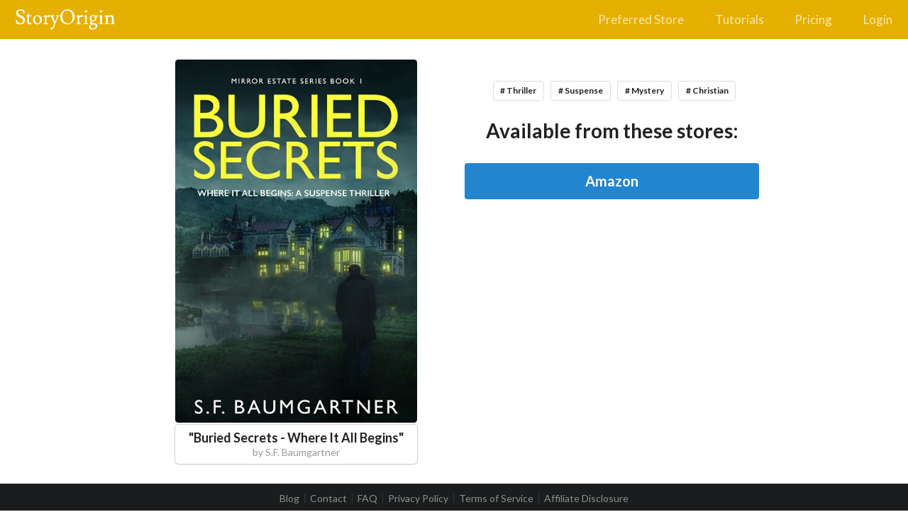

--- FILE ---
content_type: text/html; charset=utf-8
request_url: https://storyoriginapp.com/universalbooklinks/88ad617c-07e0-11ee-94bb-77695aa18546
body_size: 3446
content:
<!DOCTYPE html><html lang="en"><head><meta charSet="utf-8"/><meta name="viewport" content="width=device-width, initial-scale=1, maximum-scale=1, shrink-to-fit=no"/><meta name="Description" content="The best way for authors to find reviewers, build their mailing list, and increase sales through newsletter swaps and group promotions."/><title>Buried Secrets - Where It All Begins</title><meta property="og:type" content="website"/><meta property="og:title" content="Buried Secrets - Where It All Begins"/><meta property="og:url" content="https://storyoriginapp.com/universalbooklinks/88ad617c-07e0-11ee-94bb-77695aa18546"/><meta property="og:description"/><meta property="og:image" content="https://uploads.storyoriginapp.com/c/bc/9dc52494-a645-4d34-ab84-07497ec5e38f.jpg"/><meta name="next-head-count" content="9"/><meta charSet="utf-8"/><meta name="theme-color" content="#000000"/><meta name="google-site-verification" content="w0l2iQrMPMI78EQqIPYAwXoQkkfEsSjgrNR0DbHlip4"/><link rel="icon" href="/favicon.svg" type="image/svg+xml"/><link rel="apple-touch-icon" sizes="180x180" href="/apple-touch-icon.png"/><link rel="icon" type="image/png" sizes="32x32" href="/favicon-32x32.png"/><link rel="icon" type="image/png" sizes="16x16" href="/favicon-16x16.png"/><link rel="mask-icon" href="/safari-pinned-tab.svg" color="#5bbad5"/><meta name="msapplication-TileColor" content="#da532c"/><meta name="theme-color" content="#ffffff"/><link rel="preconnect" href="https://www.google-analytics.com"/><link rel="preconnect" href="https://fonts.googleapis.com"/><link rel="preconnect" href="https://fonts.gstatic.com"/><style type="text/css">.fresnel-container{margin:0;padding:0;}
@media not all and (min-width:320px) and (max-width:767.98px){.fresnel-at-mobile{display:none!important;}}
@media not all and (min-width:768px) and (max-width:991.98px){.fresnel-at-tablet{display:none!important;}}
@media not all and (min-width:992px) and (max-width:1199.98px){.fresnel-at-computer{display:none!important;}}
@media not all and (min-width:1200px) and (max-width:1919.98px){.fresnel-at-largeScreen{display:none!important;}}
@media not all and (min-width:1920px){.fresnel-at-widescreen{display:none!important;}}
@media not all and (max-width:767.98px){.fresnel-lessThan-tablet{display:none!important;}}
@media not all and (max-width:991.98px){.fresnel-lessThan-computer{display:none!important;}}
@media not all and (max-width:1199.98px){.fresnel-lessThan-largeScreen{display:none!important;}}
@media not all and (max-width:1919.98px){.fresnel-lessThan-widescreen{display:none!important;}}
@media not all and (min-width:768px){.fresnel-greaterThan-mobile{display:none!important;}}
@media not all and (min-width:992px){.fresnel-greaterThan-tablet{display:none!important;}}
@media not all and (min-width:1200px){.fresnel-greaterThan-computer{display:none!important;}}
@media not all and (min-width:1920px){.fresnel-greaterThan-largeScreen{display:none!important;}}
@media not all and (min-width:320px){.fresnel-greaterThanOrEqual-mobile{display:none!important;}}
@media not all and (min-width:768px){.fresnel-greaterThanOrEqual-tablet{display:none!important;}}
@media not all and (min-width:992px){.fresnel-greaterThanOrEqual-computer{display:none!important;}}
@media not all and (min-width:1200px){.fresnel-greaterThanOrEqual-largeScreen{display:none!important;}}
@media not all and (min-width:1920px){.fresnel-greaterThanOrEqual-widescreen{display:none!important;}}
@media not all and (min-width:320px) and (max-width:767.98px){.fresnel-between-mobile-tablet{display:none!important;}}
@media not all and (min-width:320px) and (max-width:991.98px){.fresnel-between-mobile-computer{display:none!important;}}
@media not all and (min-width:320px) and (max-width:1199.98px){.fresnel-between-mobile-largeScreen{display:none!important;}}
@media not all and (min-width:320px) and (max-width:1919.98px){.fresnel-between-mobile-widescreen{display:none!important;}}
@media not all and (min-width:768px) and (max-width:991.98px){.fresnel-between-tablet-computer{display:none!important;}}
@media not all and (min-width:768px) and (max-width:1199.98px){.fresnel-between-tablet-largeScreen{display:none!important;}}
@media not all and (min-width:768px) and (max-width:1919.98px){.fresnel-between-tablet-widescreen{display:none!important;}}
@media not all and (min-width:992px) and (max-width:1199.98px){.fresnel-between-computer-largeScreen{display:none!important;}}
@media not all and (min-width:992px) and (max-width:1919.98px){.fresnel-between-computer-widescreen{display:none!important;}}
@media not all and (min-width:1200px) and (max-width:1919.98px){.fresnel-between-largeScreen-widescreen{display:none!important;}}</style><link data-next-font="" rel="preconnect" href="/" crossorigin="anonymous"/><link rel="preload" href="/_next/static/css/0f19cfef6e0f9a98.css" as="style"/><link rel="stylesheet" href="/_next/static/css/0f19cfef6e0f9a98.css" data-n-g=""/><noscript data-n-css=""></noscript><script defer="" nomodule="" src="/_next/static/chunks/polyfills-42372ed130431b0a.js"></script><script src="/_next/static/chunks/webpack-dd8919a572f3efbe.js" defer=""></script><script src="/_next/static/chunks/framework-945b357d4a851f4b.js" defer=""></script><script src="/_next/static/chunks/main-0fa4936c80732a6e.js" defer=""></script><script src="/_next/static/chunks/pages/_app-80e88be3ecfc9432.js" defer=""></script><script src="/_next/static/chunks/1266-b813f09e9a63a21b.js" defer=""></script><script src="/_next/static/chunks/7011-2d1c4a5e0eaa3152.js" defer=""></script><script src="/_next/static/chunks/pages/universalbooklinks/%5BuniversalBookLinkId%5D-24a7452837e549f0.js" defer=""></script><script src="/_next/static/-OxCxFNdQLTnKefIbDvOk/_buildManifest.js" defer=""></script><script src="/_next/static/-OxCxFNdQLTnKefIbDvOk/_ssgManifest.js" defer=""></script><style id="__jsx-58057865d3586f85">.grecaptcha-badge{visibility:hidden}</style></head><body><div id="__next"><div style="display:flex;min-height:100vh;flex-direction:column;flex:1;position:relative" class="jsx-58057865d3586f85"><div class="Toastify"></div><div class="fresnel-container fresnel-at-mobile "><div><div style="top:0;border-radius:0;z-index:101;width:100%"><div style="border-radius:0;margin:0;background:#E6B000" class="ui huge inverted menu"><a href="/" class="item"><img src="/StoryOrigin-white.svg" style="width:140px"/></a><div class="right menu"><a class="item"><i aria-hidden="true" class="large icon"><svg stroke="currentColor" fill="currentColor" stroke-width="0" viewBox="0 0 448 512" height="1em" width="1em" xmlns="http://www.w3.org/2000/svg"><path d="M16 132h416c8.837 0 16-7.163 16-16V76c0-8.837-7.163-16-16-16H16C7.163 60 0 67.163 0 76v40c0 8.837 7.163 16 16 16zm0 160h416c8.837 0 16-7.163 16-16v-40c0-8.837-7.163-16-16-16H16c-8.837 0-16 7.163-16 16v40c0 8.837 7.163 16 16 16zm0 160h416c8.837 0 16-7.163 16-16v-40c0-8.837-7.163-16-16-16H16c-8.837 0-16 7.163-16 16v40c0 8.837 7.163 16 16 16z"></path></svg></i></a></div></div></div><div style="margin-top:3rem" class="ui container"></div></div></div><div class="fresnel-container fresnel-greaterThan-mobile "><div style="background:#E6B000;height:55px" class="ui huge inverted secondary top fixed menu"><a href="/" class="item"><img src="/StoryOrigin-white.svg" style="width:140px"/></a><div class="right menu"><a href="/preferredstore" class="item">Preferred Store</a><a href="/tutorials" class="item">Tutorials</a><a href="/pricing" class="item">Pricing</a><div class="item"><div class="ui small active inverted inline loader"></div></div></div></div><div style="margin-top:6rem" class="ui container"></div></div><img src="https://www.facebook.com/tr?id=274407053184172&amp;ev=PageView&amp;noscript=1?universalBookLinkId=88ad617c-07e0-11ee-94bb-77695aa18546" height="1" width="1" style="display:none" alt="empty"/><div style="padding:0 20px;max-width:900px;margin:0 auto;width:100%"><div style="display:grid;grid-template-columns:repeat(auto-fit, minmax(300px, 1fr));column-gap:30px;justify-items:center"><div><div><div class="dimmable"><img style="max-height:40vmax;width:auto" src="data:image/svg+xml,%3Csvg xmlns=&quot;http://www.w3.org/2000/svg&quot; width=&quot;400&quot; height=&quot;600&quot; viewBox=&quot;0 0 400 600&quot;%3E%3C/svg%3E" class="ui fluid rounded image"/><div class="ui active transition visible dimmer"><div class="content"><div class="ui medium loader"></div></div></div></div></div><div style="display:flex"><div style="margin-top:.25rem;padding:.5rem;box-shadow:0 1px 3px 0 #d4d4d5, 0 0 0 1px #d4d4d5;border-radius:5px;background:white;flex-grow:1;width:0"><h1 style="font-size:18px;margin:0;text-align:center"><b>&quot;<!-- -->Buried Secrets - Where It All Begins<!-- -->&quot;</b></h1><h2 style="font-size:14px;margin:0;text-align:center;color:rgba(0,0,0,.4);font-weight:400">by <!-- -->S.F. Baumgartner</h2></div></div></div><div style="margin-top:2rem;width:100%"><div style="text-wrap:balance" class="ui huge center aligned header"><div class="sub header"></div><div style="display:flex;justify-content:center"><div style="margin-top:0.4rem;background:none" class="ui basic label"># Thriller</div><div style="margin-top:0.4rem;background:none" class="ui basic label"># Suspense</div><div style="margin-top:0.4rem;background:none" class="ui basic label"># Mystery</div><div style="margin-top:0.4rem;background:none" class="ui basic label"># Christian</div></div></div><div class="ui huge center aligned header">Available from these stores:</div><button style="margin-top:2rem" class="ui huge fluid primary button">Amazon</button></div></div></div><div style="margin-top:auto"><div style="margin-top:2rem;padding-bottom:.3rem;height:40px" class="ui inverted vertical segment"><div style="display:flex;justify-content:center;align-items:center;flex-direction:column" class="ui container"><div role="list" style="text-align:center" class="ui divided horizontal inverted link list"><a role="listitem" href="/blog" class="item">Blog</a><a role="listitem" href="/contact" class="item">Contact</a><a role="listitem" href="/faq" class="item">FAQ</a><a role="listitem" href="/privacy" class="item">Privacy Policy</a><a role="listitem" href="/terms" class="item">Terms of Service</a><a role="listitem" href="/affiliate-disclosure" class="item">Affiliate Disclosure</a></div></div></div></div></div></div><script id="__NEXT_DATA__" type="application/json">{"props":{"pageProps":{"isOnCustomDomain":false,"universalBookLinkId":"88ad617c-07e0-11ee-94bb-77695aa18546","initialApolloState":{"AuthorProfile:653bea08-fe48-11ec-87c8-4b1ae58e9b3c":{"__typename":"AuthorProfile","nodeId":"AuthorProfile:653bea08-fe48-11ec-87c8-4b1ae58e9b3c","penName":"S.F. Baumgartner","profileImageLink":"https://uploads.storyoriginapp.com/c/spi/109c63d1-951e-4ce6-b387-64f6d00322ab.jpg","tagline":"Christian suspense thriller author"},"UniversalBookLink:88ad617c-07e0-11ee-94bb-77695aa18546":{"__typename":"UniversalBookLink","nodeId":"UniversalBookLink:88ad617c-07e0-11ee-94bb-77695aa18546","id":"88ad617c-07e0-11ee-94bb-77695aa18546","title":"Buried Secrets - Where It All Begins","headline":null,"subheader":null,"tags":["Thriller","Suspense","Mystery","Christian"],"bookCoverLink":"https://uploads.storyoriginapp.com/c/bc/9dc52494-a645-4d34-ab84-07497ec5e38f.jpg","facebookPixelId":"274407053184172","authorProfile":{"__ref":"AuthorProfile:653bea08-fe48-11ec-87c8-4b1ae58e9b3c"},"storeLinks":[{"__typename":"StoreLink","store":"Amazon","storeEnum":"amazon"}],"sitePage":null},"ROOT_QUERY":{"__typename":"Query","viewersPreferredStore":null,"viewerInEurope":false,"node({\"nodeId\":\"UniversalBookLink:88ad617c-07e0-11ee-94bb-77695aa18546\"})":{"__ref":"UniversalBookLink:88ad617c-07e0-11ee-94bb-77695aa18546"}}}},"__N_SSP":true},"page":"/universalbooklinks/[universalBookLinkId]","query":{"universalBookLinkId":"88ad617c-07e0-11ee-94bb-77695aa18546"},"buildId":"-OxCxFNdQLTnKefIbDvOk","isFallback":false,"isExperimentalCompile":false,"gssp":true,"scriptLoader":[]}</script></body></html>

--- FILE ---
content_type: text/html; charset=utf-8
request_url: https://www.google.com/recaptcha/api2/anchor?ar=1&k=6LfeIIEeAAAAAJvQjQKfKCsW6poOMtrKoWT4H-BW&co=aHR0cHM6Ly9zdG9yeW9yaWdpbmFwcC5jb206NDQz&hl=en&v=PoyoqOPhxBO7pBk68S4YbpHZ&size=invisible&anchor-ms=20000&execute-ms=30000&cb=bxmpbidy4ini
body_size: 48642
content:
<!DOCTYPE HTML><html dir="ltr" lang="en"><head><meta http-equiv="Content-Type" content="text/html; charset=UTF-8">
<meta http-equiv="X-UA-Compatible" content="IE=edge">
<title>reCAPTCHA</title>
<style type="text/css">
/* cyrillic-ext */
@font-face {
  font-family: 'Roboto';
  font-style: normal;
  font-weight: 400;
  font-stretch: 100%;
  src: url(//fonts.gstatic.com/s/roboto/v48/KFO7CnqEu92Fr1ME7kSn66aGLdTylUAMa3GUBHMdazTgWw.woff2) format('woff2');
  unicode-range: U+0460-052F, U+1C80-1C8A, U+20B4, U+2DE0-2DFF, U+A640-A69F, U+FE2E-FE2F;
}
/* cyrillic */
@font-face {
  font-family: 'Roboto';
  font-style: normal;
  font-weight: 400;
  font-stretch: 100%;
  src: url(//fonts.gstatic.com/s/roboto/v48/KFO7CnqEu92Fr1ME7kSn66aGLdTylUAMa3iUBHMdazTgWw.woff2) format('woff2');
  unicode-range: U+0301, U+0400-045F, U+0490-0491, U+04B0-04B1, U+2116;
}
/* greek-ext */
@font-face {
  font-family: 'Roboto';
  font-style: normal;
  font-weight: 400;
  font-stretch: 100%;
  src: url(//fonts.gstatic.com/s/roboto/v48/KFO7CnqEu92Fr1ME7kSn66aGLdTylUAMa3CUBHMdazTgWw.woff2) format('woff2');
  unicode-range: U+1F00-1FFF;
}
/* greek */
@font-face {
  font-family: 'Roboto';
  font-style: normal;
  font-weight: 400;
  font-stretch: 100%;
  src: url(//fonts.gstatic.com/s/roboto/v48/KFO7CnqEu92Fr1ME7kSn66aGLdTylUAMa3-UBHMdazTgWw.woff2) format('woff2');
  unicode-range: U+0370-0377, U+037A-037F, U+0384-038A, U+038C, U+038E-03A1, U+03A3-03FF;
}
/* math */
@font-face {
  font-family: 'Roboto';
  font-style: normal;
  font-weight: 400;
  font-stretch: 100%;
  src: url(//fonts.gstatic.com/s/roboto/v48/KFO7CnqEu92Fr1ME7kSn66aGLdTylUAMawCUBHMdazTgWw.woff2) format('woff2');
  unicode-range: U+0302-0303, U+0305, U+0307-0308, U+0310, U+0312, U+0315, U+031A, U+0326-0327, U+032C, U+032F-0330, U+0332-0333, U+0338, U+033A, U+0346, U+034D, U+0391-03A1, U+03A3-03A9, U+03B1-03C9, U+03D1, U+03D5-03D6, U+03F0-03F1, U+03F4-03F5, U+2016-2017, U+2034-2038, U+203C, U+2040, U+2043, U+2047, U+2050, U+2057, U+205F, U+2070-2071, U+2074-208E, U+2090-209C, U+20D0-20DC, U+20E1, U+20E5-20EF, U+2100-2112, U+2114-2115, U+2117-2121, U+2123-214F, U+2190, U+2192, U+2194-21AE, U+21B0-21E5, U+21F1-21F2, U+21F4-2211, U+2213-2214, U+2216-22FF, U+2308-230B, U+2310, U+2319, U+231C-2321, U+2336-237A, U+237C, U+2395, U+239B-23B7, U+23D0, U+23DC-23E1, U+2474-2475, U+25AF, U+25B3, U+25B7, U+25BD, U+25C1, U+25CA, U+25CC, U+25FB, U+266D-266F, U+27C0-27FF, U+2900-2AFF, U+2B0E-2B11, U+2B30-2B4C, U+2BFE, U+3030, U+FF5B, U+FF5D, U+1D400-1D7FF, U+1EE00-1EEFF;
}
/* symbols */
@font-face {
  font-family: 'Roboto';
  font-style: normal;
  font-weight: 400;
  font-stretch: 100%;
  src: url(//fonts.gstatic.com/s/roboto/v48/KFO7CnqEu92Fr1ME7kSn66aGLdTylUAMaxKUBHMdazTgWw.woff2) format('woff2');
  unicode-range: U+0001-000C, U+000E-001F, U+007F-009F, U+20DD-20E0, U+20E2-20E4, U+2150-218F, U+2190, U+2192, U+2194-2199, U+21AF, U+21E6-21F0, U+21F3, U+2218-2219, U+2299, U+22C4-22C6, U+2300-243F, U+2440-244A, U+2460-24FF, U+25A0-27BF, U+2800-28FF, U+2921-2922, U+2981, U+29BF, U+29EB, U+2B00-2BFF, U+4DC0-4DFF, U+FFF9-FFFB, U+10140-1018E, U+10190-1019C, U+101A0, U+101D0-101FD, U+102E0-102FB, U+10E60-10E7E, U+1D2C0-1D2D3, U+1D2E0-1D37F, U+1F000-1F0FF, U+1F100-1F1AD, U+1F1E6-1F1FF, U+1F30D-1F30F, U+1F315, U+1F31C, U+1F31E, U+1F320-1F32C, U+1F336, U+1F378, U+1F37D, U+1F382, U+1F393-1F39F, U+1F3A7-1F3A8, U+1F3AC-1F3AF, U+1F3C2, U+1F3C4-1F3C6, U+1F3CA-1F3CE, U+1F3D4-1F3E0, U+1F3ED, U+1F3F1-1F3F3, U+1F3F5-1F3F7, U+1F408, U+1F415, U+1F41F, U+1F426, U+1F43F, U+1F441-1F442, U+1F444, U+1F446-1F449, U+1F44C-1F44E, U+1F453, U+1F46A, U+1F47D, U+1F4A3, U+1F4B0, U+1F4B3, U+1F4B9, U+1F4BB, U+1F4BF, U+1F4C8-1F4CB, U+1F4D6, U+1F4DA, U+1F4DF, U+1F4E3-1F4E6, U+1F4EA-1F4ED, U+1F4F7, U+1F4F9-1F4FB, U+1F4FD-1F4FE, U+1F503, U+1F507-1F50B, U+1F50D, U+1F512-1F513, U+1F53E-1F54A, U+1F54F-1F5FA, U+1F610, U+1F650-1F67F, U+1F687, U+1F68D, U+1F691, U+1F694, U+1F698, U+1F6AD, U+1F6B2, U+1F6B9-1F6BA, U+1F6BC, U+1F6C6-1F6CF, U+1F6D3-1F6D7, U+1F6E0-1F6EA, U+1F6F0-1F6F3, U+1F6F7-1F6FC, U+1F700-1F7FF, U+1F800-1F80B, U+1F810-1F847, U+1F850-1F859, U+1F860-1F887, U+1F890-1F8AD, U+1F8B0-1F8BB, U+1F8C0-1F8C1, U+1F900-1F90B, U+1F93B, U+1F946, U+1F984, U+1F996, U+1F9E9, U+1FA00-1FA6F, U+1FA70-1FA7C, U+1FA80-1FA89, U+1FA8F-1FAC6, U+1FACE-1FADC, U+1FADF-1FAE9, U+1FAF0-1FAF8, U+1FB00-1FBFF;
}
/* vietnamese */
@font-face {
  font-family: 'Roboto';
  font-style: normal;
  font-weight: 400;
  font-stretch: 100%;
  src: url(//fonts.gstatic.com/s/roboto/v48/KFO7CnqEu92Fr1ME7kSn66aGLdTylUAMa3OUBHMdazTgWw.woff2) format('woff2');
  unicode-range: U+0102-0103, U+0110-0111, U+0128-0129, U+0168-0169, U+01A0-01A1, U+01AF-01B0, U+0300-0301, U+0303-0304, U+0308-0309, U+0323, U+0329, U+1EA0-1EF9, U+20AB;
}
/* latin-ext */
@font-face {
  font-family: 'Roboto';
  font-style: normal;
  font-weight: 400;
  font-stretch: 100%;
  src: url(//fonts.gstatic.com/s/roboto/v48/KFO7CnqEu92Fr1ME7kSn66aGLdTylUAMa3KUBHMdazTgWw.woff2) format('woff2');
  unicode-range: U+0100-02BA, U+02BD-02C5, U+02C7-02CC, U+02CE-02D7, U+02DD-02FF, U+0304, U+0308, U+0329, U+1D00-1DBF, U+1E00-1E9F, U+1EF2-1EFF, U+2020, U+20A0-20AB, U+20AD-20C0, U+2113, U+2C60-2C7F, U+A720-A7FF;
}
/* latin */
@font-face {
  font-family: 'Roboto';
  font-style: normal;
  font-weight: 400;
  font-stretch: 100%;
  src: url(//fonts.gstatic.com/s/roboto/v48/KFO7CnqEu92Fr1ME7kSn66aGLdTylUAMa3yUBHMdazQ.woff2) format('woff2');
  unicode-range: U+0000-00FF, U+0131, U+0152-0153, U+02BB-02BC, U+02C6, U+02DA, U+02DC, U+0304, U+0308, U+0329, U+2000-206F, U+20AC, U+2122, U+2191, U+2193, U+2212, U+2215, U+FEFF, U+FFFD;
}
/* cyrillic-ext */
@font-face {
  font-family: 'Roboto';
  font-style: normal;
  font-weight: 500;
  font-stretch: 100%;
  src: url(//fonts.gstatic.com/s/roboto/v48/KFO7CnqEu92Fr1ME7kSn66aGLdTylUAMa3GUBHMdazTgWw.woff2) format('woff2');
  unicode-range: U+0460-052F, U+1C80-1C8A, U+20B4, U+2DE0-2DFF, U+A640-A69F, U+FE2E-FE2F;
}
/* cyrillic */
@font-face {
  font-family: 'Roboto';
  font-style: normal;
  font-weight: 500;
  font-stretch: 100%;
  src: url(//fonts.gstatic.com/s/roboto/v48/KFO7CnqEu92Fr1ME7kSn66aGLdTylUAMa3iUBHMdazTgWw.woff2) format('woff2');
  unicode-range: U+0301, U+0400-045F, U+0490-0491, U+04B0-04B1, U+2116;
}
/* greek-ext */
@font-face {
  font-family: 'Roboto';
  font-style: normal;
  font-weight: 500;
  font-stretch: 100%;
  src: url(//fonts.gstatic.com/s/roboto/v48/KFO7CnqEu92Fr1ME7kSn66aGLdTylUAMa3CUBHMdazTgWw.woff2) format('woff2');
  unicode-range: U+1F00-1FFF;
}
/* greek */
@font-face {
  font-family: 'Roboto';
  font-style: normal;
  font-weight: 500;
  font-stretch: 100%;
  src: url(//fonts.gstatic.com/s/roboto/v48/KFO7CnqEu92Fr1ME7kSn66aGLdTylUAMa3-UBHMdazTgWw.woff2) format('woff2');
  unicode-range: U+0370-0377, U+037A-037F, U+0384-038A, U+038C, U+038E-03A1, U+03A3-03FF;
}
/* math */
@font-face {
  font-family: 'Roboto';
  font-style: normal;
  font-weight: 500;
  font-stretch: 100%;
  src: url(//fonts.gstatic.com/s/roboto/v48/KFO7CnqEu92Fr1ME7kSn66aGLdTylUAMawCUBHMdazTgWw.woff2) format('woff2');
  unicode-range: U+0302-0303, U+0305, U+0307-0308, U+0310, U+0312, U+0315, U+031A, U+0326-0327, U+032C, U+032F-0330, U+0332-0333, U+0338, U+033A, U+0346, U+034D, U+0391-03A1, U+03A3-03A9, U+03B1-03C9, U+03D1, U+03D5-03D6, U+03F0-03F1, U+03F4-03F5, U+2016-2017, U+2034-2038, U+203C, U+2040, U+2043, U+2047, U+2050, U+2057, U+205F, U+2070-2071, U+2074-208E, U+2090-209C, U+20D0-20DC, U+20E1, U+20E5-20EF, U+2100-2112, U+2114-2115, U+2117-2121, U+2123-214F, U+2190, U+2192, U+2194-21AE, U+21B0-21E5, U+21F1-21F2, U+21F4-2211, U+2213-2214, U+2216-22FF, U+2308-230B, U+2310, U+2319, U+231C-2321, U+2336-237A, U+237C, U+2395, U+239B-23B7, U+23D0, U+23DC-23E1, U+2474-2475, U+25AF, U+25B3, U+25B7, U+25BD, U+25C1, U+25CA, U+25CC, U+25FB, U+266D-266F, U+27C0-27FF, U+2900-2AFF, U+2B0E-2B11, U+2B30-2B4C, U+2BFE, U+3030, U+FF5B, U+FF5D, U+1D400-1D7FF, U+1EE00-1EEFF;
}
/* symbols */
@font-face {
  font-family: 'Roboto';
  font-style: normal;
  font-weight: 500;
  font-stretch: 100%;
  src: url(//fonts.gstatic.com/s/roboto/v48/KFO7CnqEu92Fr1ME7kSn66aGLdTylUAMaxKUBHMdazTgWw.woff2) format('woff2');
  unicode-range: U+0001-000C, U+000E-001F, U+007F-009F, U+20DD-20E0, U+20E2-20E4, U+2150-218F, U+2190, U+2192, U+2194-2199, U+21AF, U+21E6-21F0, U+21F3, U+2218-2219, U+2299, U+22C4-22C6, U+2300-243F, U+2440-244A, U+2460-24FF, U+25A0-27BF, U+2800-28FF, U+2921-2922, U+2981, U+29BF, U+29EB, U+2B00-2BFF, U+4DC0-4DFF, U+FFF9-FFFB, U+10140-1018E, U+10190-1019C, U+101A0, U+101D0-101FD, U+102E0-102FB, U+10E60-10E7E, U+1D2C0-1D2D3, U+1D2E0-1D37F, U+1F000-1F0FF, U+1F100-1F1AD, U+1F1E6-1F1FF, U+1F30D-1F30F, U+1F315, U+1F31C, U+1F31E, U+1F320-1F32C, U+1F336, U+1F378, U+1F37D, U+1F382, U+1F393-1F39F, U+1F3A7-1F3A8, U+1F3AC-1F3AF, U+1F3C2, U+1F3C4-1F3C6, U+1F3CA-1F3CE, U+1F3D4-1F3E0, U+1F3ED, U+1F3F1-1F3F3, U+1F3F5-1F3F7, U+1F408, U+1F415, U+1F41F, U+1F426, U+1F43F, U+1F441-1F442, U+1F444, U+1F446-1F449, U+1F44C-1F44E, U+1F453, U+1F46A, U+1F47D, U+1F4A3, U+1F4B0, U+1F4B3, U+1F4B9, U+1F4BB, U+1F4BF, U+1F4C8-1F4CB, U+1F4D6, U+1F4DA, U+1F4DF, U+1F4E3-1F4E6, U+1F4EA-1F4ED, U+1F4F7, U+1F4F9-1F4FB, U+1F4FD-1F4FE, U+1F503, U+1F507-1F50B, U+1F50D, U+1F512-1F513, U+1F53E-1F54A, U+1F54F-1F5FA, U+1F610, U+1F650-1F67F, U+1F687, U+1F68D, U+1F691, U+1F694, U+1F698, U+1F6AD, U+1F6B2, U+1F6B9-1F6BA, U+1F6BC, U+1F6C6-1F6CF, U+1F6D3-1F6D7, U+1F6E0-1F6EA, U+1F6F0-1F6F3, U+1F6F7-1F6FC, U+1F700-1F7FF, U+1F800-1F80B, U+1F810-1F847, U+1F850-1F859, U+1F860-1F887, U+1F890-1F8AD, U+1F8B0-1F8BB, U+1F8C0-1F8C1, U+1F900-1F90B, U+1F93B, U+1F946, U+1F984, U+1F996, U+1F9E9, U+1FA00-1FA6F, U+1FA70-1FA7C, U+1FA80-1FA89, U+1FA8F-1FAC6, U+1FACE-1FADC, U+1FADF-1FAE9, U+1FAF0-1FAF8, U+1FB00-1FBFF;
}
/* vietnamese */
@font-face {
  font-family: 'Roboto';
  font-style: normal;
  font-weight: 500;
  font-stretch: 100%;
  src: url(//fonts.gstatic.com/s/roboto/v48/KFO7CnqEu92Fr1ME7kSn66aGLdTylUAMa3OUBHMdazTgWw.woff2) format('woff2');
  unicode-range: U+0102-0103, U+0110-0111, U+0128-0129, U+0168-0169, U+01A0-01A1, U+01AF-01B0, U+0300-0301, U+0303-0304, U+0308-0309, U+0323, U+0329, U+1EA0-1EF9, U+20AB;
}
/* latin-ext */
@font-face {
  font-family: 'Roboto';
  font-style: normal;
  font-weight: 500;
  font-stretch: 100%;
  src: url(//fonts.gstatic.com/s/roboto/v48/KFO7CnqEu92Fr1ME7kSn66aGLdTylUAMa3KUBHMdazTgWw.woff2) format('woff2');
  unicode-range: U+0100-02BA, U+02BD-02C5, U+02C7-02CC, U+02CE-02D7, U+02DD-02FF, U+0304, U+0308, U+0329, U+1D00-1DBF, U+1E00-1E9F, U+1EF2-1EFF, U+2020, U+20A0-20AB, U+20AD-20C0, U+2113, U+2C60-2C7F, U+A720-A7FF;
}
/* latin */
@font-face {
  font-family: 'Roboto';
  font-style: normal;
  font-weight: 500;
  font-stretch: 100%;
  src: url(//fonts.gstatic.com/s/roboto/v48/KFO7CnqEu92Fr1ME7kSn66aGLdTylUAMa3yUBHMdazQ.woff2) format('woff2');
  unicode-range: U+0000-00FF, U+0131, U+0152-0153, U+02BB-02BC, U+02C6, U+02DA, U+02DC, U+0304, U+0308, U+0329, U+2000-206F, U+20AC, U+2122, U+2191, U+2193, U+2212, U+2215, U+FEFF, U+FFFD;
}
/* cyrillic-ext */
@font-face {
  font-family: 'Roboto';
  font-style: normal;
  font-weight: 900;
  font-stretch: 100%;
  src: url(//fonts.gstatic.com/s/roboto/v48/KFO7CnqEu92Fr1ME7kSn66aGLdTylUAMa3GUBHMdazTgWw.woff2) format('woff2');
  unicode-range: U+0460-052F, U+1C80-1C8A, U+20B4, U+2DE0-2DFF, U+A640-A69F, U+FE2E-FE2F;
}
/* cyrillic */
@font-face {
  font-family: 'Roboto';
  font-style: normal;
  font-weight: 900;
  font-stretch: 100%;
  src: url(//fonts.gstatic.com/s/roboto/v48/KFO7CnqEu92Fr1ME7kSn66aGLdTylUAMa3iUBHMdazTgWw.woff2) format('woff2');
  unicode-range: U+0301, U+0400-045F, U+0490-0491, U+04B0-04B1, U+2116;
}
/* greek-ext */
@font-face {
  font-family: 'Roboto';
  font-style: normal;
  font-weight: 900;
  font-stretch: 100%;
  src: url(//fonts.gstatic.com/s/roboto/v48/KFO7CnqEu92Fr1ME7kSn66aGLdTylUAMa3CUBHMdazTgWw.woff2) format('woff2');
  unicode-range: U+1F00-1FFF;
}
/* greek */
@font-face {
  font-family: 'Roboto';
  font-style: normal;
  font-weight: 900;
  font-stretch: 100%;
  src: url(//fonts.gstatic.com/s/roboto/v48/KFO7CnqEu92Fr1ME7kSn66aGLdTylUAMa3-UBHMdazTgWw.woff2) format('woff2');
  unicode-range: U+0370-0377, U+037A-037F, U+0384-038A, U+038C, U+038E-03A1, U+03A3-03FF;
}
/* math */
@font-face {
  font-family: 'Roboto';
  font-style: normal;
  font-weight: 900;
  font-stretch: 100%;
  src: url(//fonts.gstatic.com/s/roboto/v48/KFO7CnqEu92Fr1ME7kSn66aGLdTylUAMawCUBHMdazTgWw.woff2) format('woff2');
  unicode-range: U+0302-0303, U+0305, U+0307-0308, U+0310, U+0312, U+0315, U+031A, U+0326-0327, U+032C, U+032F-0330, U+0332-0333, U+0338, U+033A, U+0346, U+034D, U+0391-03A1, U+03A3-03A9, U+03B1-03C9, U+03D1, U+03D5-03D6, U+03F0-03F1, U+03F4-03F5, U+2016-2017, U+2034-2038, U+203C, U+2040, U+2043, U+2047, U+2050, U+2057, U+205F, U+2070-2071, U+2074-208E, U+2090-209C, U+20D0-20DC, U+20E1, U+20E5-20EF, U+2100-2112, U+2114-2115, U+2117-2121, U+2123-214F, U+2190, U+2192, U+2194-21AE, U+21B0-21E5, U+21F1-21F2, U+21F4-2211, U+2213-2214, U+2216-22FF, U+2308-230B, U+2310, U+2319, U+231C-2321, U+2336-237A, U+237C, U+2395, U+239B-23B7, U+23D0, U+23DC-23E1, U+2474-2475, U+25AF, U+25B3, U+25B7, U+25BD, U+25C1, U+25CA, U+25CC, U+25FB, U+266D-266F, U+27C0-27FF, U+2900-2AFF, U+2B0E-2B11, U+2B30-2B4C, U+2BFE, U+3030, U+FF5B, U+FF5D, U+1D400-1D7FF, U+1EE00-1EEFF;
}
/* symbols */
@font-face {
  font-family: 'Roboto';
  font-style: normal;
  font-weight: 900;
  font-stretch: 100%;
  src: url(//fonts.gstatic.com/s/roboto/v48/KFO7CnqEu92Fr1ME7kSn66aGLdTylUAMaxKUBHMdazTgWw.woff2) format('woff2');
  unicode-range: U+0001-000C, U+000E-001F, U+007F-009F, U+20DD-20E0, U+20E2-20E4, U+2150-218F, U+2190, U+2192, U+2194-2199, U+21AF, U+21E6-21F0, U+21F3, U+2218-2219, U+2299, U+22C4-22C6, U+2300-243F, U+2440-244A, U+2460-24FF, U+25A0-27BF, U+2800-28FF, U+2921-2922, U+2981, U+29BF, U+29EB, U+2B00-2BFF, U+4DC0-4DFF, U+FFF9-FFFB, U+10140-1018E, U+10190-1019C, U+101A0, U+101D0-101FD, U+102E0-102FB, U+10E60-10E7E, U+1D2C0-1D2D3, U+1D2E0-1D37F, U+1F000-1F0FF, U+1F100-1F1AD, U+1F1E6-1F1FF, U+1F30D-1F30F, U+1F315, U+1F31C, U+1F31E, U+1F320-1F32C, U+1F336, U+1F378, U+1F37D, U+1F382, U+1F393-1F39F, U+1F3A7-1F3A8, U+1F3AC-1F3AF, U+1F3C2, U+1F3C4-1F3C6, U+1F3CA-1F3CE, U+1F3D4-1F3E0, U+1F3ED, U+1F3F1-1F3F3, U+1F3F5-1F3F7, U+1F408, U+1F415, U+1F41F, U+1F426, U+1F43F, U+1F441-1F442, U+1F444, U+1F446-1F449, U+1F44C-1F44E, U+1F453, U+1F46A, U+1F47D, U+1F4A3, U+1F4B0, U+1F4B3, U+1F4B9, U+1F4BB, U+1F4BF, U+1F4C8-1F4CB, U+1F4D6, U+1F4DA, U+1F4DF, U+1F4E3-1F4E6, U+1F4EA-1F4ED, U+1F4F7, U+1F4F9-1F4FB, U+1F4FD-1F4FE, U+1F503, U+1F507-1F50B, U+1F50D, U+1F512-1F513, U+1F53E-1F54A, U+1F54F-1F5FA, U+1F610, U+1F650-1F67F, U+1F687, U+1F68D, U+1F691, U+1F694, U+1F698, U+1F6AD, U+1F6B2, U+1F6B9-1F6BA, U+1F6BC, U+1F6C6-1F6CF, U+1F6D3-1F6D7, U+1F6E0-1F6EA, U+1F6F0-1F6F3, U+1F6F7-1F6FC, U+1F700-1F7FF, U+1F800-1F80B, U+1F810-1F847, U+1F850-1F859, U+1F860-1F887, U+1F890-1F8AD, U+1F8B0-1F8BB, U+1F8C0-1F8C1, U+1F900-1F90B, U+1F93B, U+1F946, U+1F984, U+1F996, U+1F9E9, U+1FA00-1FA6F, U+1FA70-1FA7C, U+1FA80-1FA89, U+1FA8F-1FAC6, U+1FACE-1FADC, U+1FADF-1FAE9, U+1FAF0-1FAF8, U+1FB00-1FBFF;
}
/* vietnamese */
@font-face {
  font-family: 'Roboto';
  font-style: normal;
  font-weight: 900;
  font-stretch: 100%;
  src: url(//fonts.gstatic.com/s/roboto/v48/KFO7CnqEu92Fr1ME7kSn66aGLdTylUAMa3OUBHMdazTgWw.woff2) format('woff2');
  unicode-range: U+0102-0103, U+0110-0111, U+0128-0129, U+0168-0169, U+01A0-01A1, U+01AF-01B0, U+0300-0301, U+0303-0304, U+0308-0309, U+0323, U+0329, U+1EA0-1EF9, U+20AB;
}
/* latin-ext */
@font-face {
  font-family: 'Roboto';
  font-style: normal;
  font-weight: 900;
  font-stretch: 100%;
  src: url(//fonts.gstatic.com/s/roboto/v48/KFO7CnqEu92Fr1ME7kSn66aGLdTylUAMa3KUBHMdazTgWw.woff2) format('woff2');
  unicode-range: U+0100-02BA, U+02BD-02C5, U+02C7-02CC, U+02CE-02D7, U+02DD-02FF, U+0304, U+0308, U+0329, U+1D00-1DBF, U+1E00-1E9F, U+1EF2-1EFF, U+2020, U+20A0-20AB, U+20AD-20C0, U+2113, U+2C60-2C7F, U+A720-A7FF;
}
/* latin */
@font-face {
  font-family: 'Roboto';
  font-style: normal;
  font-weight: 900;
  font-stretch: 100%;
  src: url(//fonts.gstatic.com/s/roboto/v48/KFO7CnqEu92Fr1ME7kSn66aGLdTylUAMa3yUBHMdazQ.woff2) format('woff2');
  unicode-range: U+0000-00FF, U+0131, U+0152-0153, U+02BB-02BC, U+02C6, U+02DA, U+02DC, U+0304, U+0308, U+0329, U+2000-206F, U+20AC, U+2122, U+2191, U+2193, U+2212, U+2215, U+FEFF, U+FFFD;
}

</style>
<link rel="stylesheet" type="text/css" href="https://www.gstatic.com/recaptcha/releases/PoyoqOPhxBO7pBk68S4YbpHZ/styles__ltr.css">
<script nonce="GprDQOzqDmey35GewcMkZg" type="text/javascript">window['__recaptcha_api'] = 'https://www.google.com/recaptcha/api2/';</script>
<script type="text/javascript" src="https://www.gstatic.com/recaptcha/releases/PoyoqOPhxBO7pBk68S4YbpHZ/recaptcha__en.js" nonce="GprDQOzqDmey35GewcMkZg">
      
    </script></head>
<body><div id="rc-anchor-alert" class="rc-anchor-alert"></div>
<input type="hidden" id="recaptcha-token" value="[base64]">
<script type="text/javascript" nonce="GprDQOzqDmey35GewcMkZg">
      recaptcha.anchor.Main.init("[\x22ainput\x22,[\x22bgdata\x22,\x22\x22,\[base64]/[base64]/MjU1Ong/[base64]/[base64]/[base64]/[base64]/[base64]/[base64]/[base64]/[base64]/[base64]/[base64]/[base64]/[base64]/[base64]/[base64]/[base64]\\u003d\x22,\[base64]\\u003d\\u003d\x22,\x22G8KUw5twCcKBEcOdfCwrw7DCtsK9w6LDhW7DmA/[base64]/DmCfDuWkpw6bDlcKQw4/DhMK7w67CuSA/[base64]/[base64]/DgMOKwqPCj8K7wrJnwpnDtRwXQHjDiDfCpE4uUG7DvCo/wrfCuwIxHcO7D3ZxZsKPwozDosOew6LDsVEvT8KNIcKoM8O4w7cxIcKSOsKnwqrDnUTCt8OcwqpiwofCpQwnFnTCrcO7wpl0PXc/w5R1w4k7QsKaw6DCgWotw5YGPjHDnsK+w7xDw6fDgsKXZMKxWyZ5FDtwdsOUwp/Ch8K/ewBsw4Qlw47DoMOJw6szw7jDvQk+w4HCkBHCnUXChsKywrkEwrPCh8Ofwr8gw5XDj8OJw4nDs8OqQ8O/OXrDvXIrwp/ClcKtwrV8wrDDu8Olw6IpJD7Dv8O8w6gZwrdwwq/[base64]/[base64]/ClhPDgyrCsCVWwqbDpcKfwqHChcO7wrkIYcOEe8OPYcKwEkPCjMKTLChBwrPDmiBNw70ABwVGOAgkw7nChsOew6PCp8Oowp1uwoRMUyA/wptgTBDClcOjw4HDjcKJw7LDsQ3DqmcGw6DCpsKUKcOUYkrDkWzDiWnCh8OnWAwlVGvCpnXDs8KqwpZJcz5qw5bDoT88THnCq1vDvRJUTwLCnsO+YcOURg1SwpdqE8KEw7Q1XlwjYcOrw4nDvsOCVwxywr/Cp8KxFXswW8OHFMOWVwPCvm0gwrXDocKAwpkpehfDqsKDKcKXAVzCsiXDusKedgtsNyTCssK4wpgiwp8qG8KqU8OcwoTCkcOtRmdrwqR3XMO/BcOzw5XCn39gE8KwwoRhNCIPBsO3w6/CmE/DrsOZw7jDpsKZwq3Co8K5A8KjGhYjZGPDiMKJw4dWG8Ohw6LCo3PCucOvw6HCtsKgw4fDmsKfw4XChsKLwoEyw5JFwojCvsKqUUHDmsKZABt+w74oDRQCw5LDuX7CrEzDscO6w4EbVFjCmghQw7vCmXDDmMKLQ8KtcsKPeRbCusKqel/DvH0ZY8KYVcOWw50xw6lQGBdVwql8w4kLRcOAAcKHwqJcLMOfw67CisKFEyVww65Pw63DhhBVw7/[base64]/QsKME8K8wqMew4TDrVQNw7JWIjYew4jDq8O3wqjChEoRfMOWw4bDrMK8bMOtGsOAHRwcw6JswofCsMOlw47ChsOecMKrwpEZw7kXa8O0w4fCk0dqSsOmMsOQwpJYM37Do3nDh1fCkFfCtcK/wqllw7nDgMKhw6oKI2rDvHvDkUYxw74jLH3CvnHDpMKww4VwHXgew4fCt8KPw63Dv8KCNgUbw5wHwqNUBDF6TsKqdkHDn8OFw7/[base64]/woNTSzXCsQUWw4vDsV/DnsO/wo0vDXHCoRBswo5Iwp4pHMOhbcOswq8Cw4R+w7JNwoxiUk/[base64]/wqzCjsODwprCrGrDr8KDw70vecKvBsKrX8K/dUbDsMOcditALAoGwpFewrzDgsOwwqoGw4DCtzoKw6/Cs8OwwqDDjMO0wpLCssKCHMObOMKYSlE+dcO5F8OKDMK4w4E0w7NfXH9xaMKJw5cvQ8K2w6vDvcKWw5VcOBPCm8OgFsKpwoDDjWPDlhowwpImwpR3wqgzB8O8RcKtw4U6R0LDmHbCo0fCiMOlShpvSTdDw4zDr0c7JMKNwph/wrYywrnDq2nDoMOcLcKgR8KrKcO0wokjwqAleHgUHEBnw5s0w7Ydw5sTMAXDqcKGUsOgw7BywpbCjMO/w4/CtmRGwozChsKzOsKEwrXCpMKtJTHCiEDDmsKLwpPDk8OJQ8O7HRbCtcKYwqbDthLCnsOXEQ3CpsKZXB02wqscw6vDjmLDmWjDicKVw4QvWm/[base64]/DsHwGE8ORwo7DlsKkwpVyw7LCvzV7Xj1MKsO4McKSw7kiwqh/ZMKpd1ltwqTCq2jDtF3Cu8Kww7PDisOawpwFwoRRF8O9wpvCnMKlRlTClR1gwpLDkFRww7gZUMORScK8AloVwpVQIcO9wqDCt8O8LsO3L8O4wp9BbhrDicKwLcOYR8KqOis3w44WwqksUMOIw5vCjsOGw7UkFcK6ZSxZw64Uw5HCgW/Ds8KCw7whwr7DqMKzJsK9AcKxQyR4wpt9KwbDm8OKAmVCw57CiMOWT8ORM0/CtHjCh2YQFcKrQMOUScOLIcOudsOXEsKBw7bCtzPDpmjDmMKPQ3XCo1fDp8KVccKjw4PDn8OZw689w7HComJWJ1vCnMKqw7LDhBzDucKrwpQ/LsOZD8OwF8Kdw4B0w5nDtmXCq2rCkHXCnifDlTrCpcOcwo5twqDDj8O/[base64]/DrFgpwpgjVVRDEhvDsHXCgMO3BgEew6Q6wqhdw6bDi8K6w68EJsKaw5pNwqAUwqvCnkvDvk7Cs8Kuw4vDkFHCjsOkwr3CqzbCqMOmSMK2blrCminDkG/DqsOUMWNEwozDscOZw6haCw5DwojDrV3DtcKvQBLDoMO2w6/CpsKawpvCnMKLwp0OwoPCgGrCnwXCjWTDqcKsGDPDlsKvJsO9ScK6Ow93w5bCk1PCgwUlw7HDkcOawrkOG8KaDRZsHMKKw5MfwrnCuMOrQcKCbw8mwoTDqXzCrWcuJWTCj8OWwrw8w5VwwrXDn3/Cq8K9OsKQwoQNHsOCKsO2w5DDumU9FcORb3/[base64]/[base64]/NWZZwr1DIsOGwptCJnZ8wpnChjILKxQmw7XDnMOTEMO/w7diwoB4w7g7wr3CgS1nfWlMPAMpImnCucKwTRMrfmHDnHTCix3DmMOKYG1KChYMZsKZwpzCnFNdIhYEw4LCpsOrJ8O3w7wMNsOIIhwxHFHChsK4JmvCgwdAFMK+wr3DmcOxTcKIH8KQKVzDisOGw4fDrDHDqzlaS8K/wpbDksORw78Zw40Aw53CoFzDljF7B8ONwoHCtsKpLxQiacKLw6ADwq7DuwjChMKNTRoUw5g0w6p7FsKvESAOYcK5W8K6w6XDhi01wqkHwpDCnmhEwoQlw4nDv8OtRMKOw7LDoRJiw7JDEg89wq/DgcKdw73CkMKzDUvDplzCk8KeYFo2Ml/[base64]/[base64]/w5jCocOMJiDDk8KkLsOJwq0wwqcFQsORwpLDnMKEeMKUMgDCj8KNEyEQFWPCrQs3w7cow6TDsMKMTsOeT8K1wr4Lwow7PA1IJgbCvMK/[base64]/[base64]/Cu8OqwrUxOCzDicOGwpvDisKRXcKqcgfDsXYWw5JGw7TDlMKXwpTCl8KgY8KWw5hCwq8hwqTCgMOQQGJhfllwwqRWwownwoHCpsKqw5PDohzDijbDrcOTKy/CjcOKa8OOfcK6esK1OSPDg8OKwqQHwrbCv2dSHwDCu8KGw70tSsODS0XCkSzDn3wywoZSZwZ2wpktSsOjHGTCkA3Dl8Olw7ZWwrY7w7rChSnDtsKuwps/wqZNwrcXwqYwTCPCl8Kjw4YNLsKkBcOMw51BQyF+aQItHcOfw588w7bChE8qwqXCnU0jJcOhOMKxSsOcZsKRw4FMEcOiw683wrrDjD9vwoUmNcKWwoQlIT9Dwqk7NEvDhWlZw4FkK8OTw5bCjsKzNVBzwo9zFCPCoDvDrMKGw5dXwoRCwo3Cu3/CjsOKw4bCucO3fkYaw77DvBnDosKuenfDm8ONOsOpwp7DhBnDjMOCAcOhE1nDtExDwqzDtsORbcORwqPCtcO3w7rDmBIMw7PCljETw6VTwqlOwozCmsO0MG/DsG58Zwk3aH1lIMOCw7sNOsOrw74gw4PCocKKPsOLwqRSDiYew5Z8Ogxtw4UyNcKKLAczwovDtsK0wq5ub8OrYsKgw4bCgcKYwrAlwqzDicKXH8KXwo3DmE3DgwQQMsOAFUvCrUvDiBwCby3Cn8KNwrRKw49QecKHVjHCpsO8wp3DucOjW3bDn8OUwo1/w45yEANlF8O5SgtrwrLCv8OdUDwQYFZHH8K7EcOqWiHCjwN1ccK/JMKhRkQnwqbDlcKdbcOEw6xqWHnDp0tTYmDDpsOxw63DoD/[base64]/[base64]/CtsORC8KAwrBZSWDCrcKawrDCuTFpRQrDjMOxQMKlwr7Cry4Ewp8ewoPDusONa8Oqw6nCq3XCuxw9w5vDqBVLwpfDl8KWwqvCvcOsGsOUwpzCn2rCjEvCnV9Dw43DiinDqcKVBFsZQcO+w63DuSFhZ0XDlcO4GcKJwp/DmQzDkMOvN8OXAU4WFsORB8KjaRcQHcKOJMKTw4LCjsKGwrLCvi8dw7QEw6fDgMOKe8KZc8KINcOcN8O5f8K5w5HDlX/DiEfCu3JEO8Kvwp/Cv8OCw7vCuMKOcMKZw4DCpGMFdT/[base64]/DtyYhEjxDw4VBw4rCnCFLwqoIw5nCrWXDvcOGScOUw43DucKceMOAw68IHcKWwpsXwrY8w4jDksO5KFkGwpTDg8Owwq8bw6LCoSDDgcKxOSPDoDd8wqPChMK+w5luw79oT8KxYBh3E2RtN8KaS8Kzwqg+ZxnCoMKPYS/CnMOrwpTDl8Kfw6webMKHN8OxKMORb0QWw7IHMh3Ci8K8w4cHw5s0byxswrnDnzrCnMOZwodYwoltQMOoEMK9wrIVw68bwoHDuh3DsMOQEQBCwp3DgDzCq07ChnjDsk/DmDvCncO5w7ZzK8OvU0gWLsKkf8OBLB5nfQLCii7DqMOaw6fCsisLwqE1SyMIw4kOwrhpwqHCgHnCmFZbw785Qm/Dh8Kmw4TCncOfNXpCJ8K/QnspwotwNMKiRcOYI8Ktw7Z9wpvDtMK9w7AAw7ptVMOVw6rDoWfCszNYw4bCm8O/[base64]/cDgWwqJjY8Opwpl6d8KvwqUSw5PDjH4EG8KFD2osOcODTlvChWnCu8OQZhfCljslwqwNaTMfw6vDuw7CqQ9XH1Mlw67DmSpawp1awo13w5RmJsKkw4HDvmfDvsO+woDDr8OPw7x6OcOFwpk2w6Uiwq8EfcOGDcO/[base64]/[base64]/UhXCo13CmATDrUrDmnQbbxAZUsKEIx/Ch3zCh0HDlcK5w7zDhsOQBMKlwpIWHcKCFMOWworCnkTCrU9YOMKtw6YpHkoSHkJSY8OeWEnCtMOWw7MowoBkwoNCIynDmiTCjsOCwojCt0AJw6/Cv3RAw6nDgTHDsggYETfCjsKOw6LCqsKLwqFjw6jDph3ClsOEw7PCt2DDnjbCmMOpTj9GNMOrwqZ0wovDixpIw7kFwrVqbsOcw5QXEibClcK/w7BCwqcSTcO5PcKVwpRVw6AUw6Riw4zCrVXDlsOtcy3DjR9ewqPCgcOew7NyKz/DjsKew5Zxwp92ZhfClnZ6w6zCvF4lwqMdw6jCvi3DpMKKOz0+wrE2woIUXsKOw7xfw5jDhsKGEhYsUxQAWg4oFi7DhsO4PWNGw6TDkMOZw6rDjcOiwoY6w6jDnMOpwrPDpsKuUUZSw5FRKsOzw43DrjLDqsOWw6wewr46RsO/[base64]/[base64]/wrgDwppTPDVBw4TCkiJJcnt8aMOkw6jDjzzDjsOvQsOrEQVVX1/CmkrCiMOUw7DCixnDmsKqDsKmw5E7w5bDv8OVw7MAEsO4HMOHw7XCsip0KBjDgyjDunHDg8KZRMOaBxIKw5ZfG1bCjcKhP8KNw6gpwr5Sw7QbwpnDuMKIwpTDtXQSMmnDqcOFw4bDksO8wqjDgRVkwop3w5/DqnnCgcKDScK+woDDpMK9X8OocH4zDMOuwonDkQ/Cl8OYSMKWw49cwooXw6TDucOhw7vDhk3CncK9PMOswrXDvMOQZcKcw6h1w6EYw7UyN8KrwoQ3woQ2dgnDsGvDk8OlfsOfw7DDlUjCoihfLXXDucK6w7XDocOJw4TCosOQwofDtWHCiFAnw5B1w5TCt8KYw6HDu8KQwqzCqhTCusOhBEp7RThQw7XDgy/Ck8KQUMOZWcK4w77Cu8K0H8Kow5/Dhk7DlMOYMsOaOS7Co3YawpxZwqNTccKwwr7ClRoJwqFxMSB1wpzClXfDjcONVMOww5HDgio3SQLDhjpAbmPDim5Rw7wJVsOHwpJJbcKnwpUJw64PGsKiXMKGw4DDpcKRwrYBOTHDoEbCkTorQQEIw64DwqLClcK3w4JvQ8O+w4XClRPCoW/[base64]/DnznClsOVw6zCk8OCZAJ6TsK+wr8ww4DCtsKUwq/CgxjDjMKwwrwTasOFwoVUNcK1wqp+BMKBAsK/w5hTcsKTM8OCwqnDpWViw6JAwoByw7UhIMKhw4xjw6tHw7Nfwr/CosOTwpNzPUrDqMOPw6kyTsKTw6YVwpItw6/[base64]/DlWXCtXRGRMOZwqLDu8KowpDDry3Dh8O7w4zDgmLCtiRjw7Uwwrg1wp9uw6DDn8KBwpXDsMKWwqoKeBEWHXDCgMOkwosxdMKAE0dWw6Zmw4nDlsKrw5MUw5Frw6rDlcOvw7DDnMOaw7VheVrDtlPDq0Ayw5RYw7lIwpLCm18OwrUpccKOa8OowqzDqAJ/[base64]/CgsK6esKPw7vDqBMhOsKAw644woHCg8K0eBLCocKNw4DDnyodw6/CqUp0wokgJMKpw5VyL8OpdcK+AsO4I8OMw4zDqxjCrMOqU3YLHkbDvMOgdMKLHFkmWxImw4hIw6xBb8OEwpEeUkh2HcKPHMOdw5HDu3HCs8OdwpDCnT7DkRfDjMKQBMO6wqJMQcKDWsKsbhHDi8OXwqPDpWYGwrjDj8KeAi/DmMKiw4zCsSjDgMKMT3c1w5FpJsOSwqkQwojDvADDqBgyWcOjwq4NPMKvYWfDqhpWw6/[base64]/DqnzCmMORU8OoPWfDjcKDHMK0McODw4AOw65Pw4UHe2zCl03ChwrCscOxDWFHIw/CjUEbwpoheB7CicKrQhs0c8KQw5NywqzCpE/Dq8Knw6Bbw53DgsOZwpB+A8O7woJuw6bDk8KhcGrCvRzDj8Oywp16Ti/Cr8K+OCjDvcOmScKPSH1XasKOwoTDssK9GU7DjcKcwrkzWFnDjsOEMA/CssKvCADCpMOFw5M2w5vDiRHDnwcBwqxiGMO8wrtyw5NkL8KhJ0gBdUYfTcO+Zm4ZMsOEw4ELdBnDvkPCuDoBVBFGw6XCssKVTsKfw7tmEcKgwrIIfhfCkFDCtWpMwoZQw77Crz/CqMK3w77Dul/CqFPDrxQVPsOlbcK5wo15eXTDsMOyC8Kkwp7Dlj8zw5LDrMKRWjdcwrRlVMK0w7ECw5XCvgrDtHPCkHbDg1kPw4dKfCTCrU3Dk8KWw5BKbDrDhMK+cUU7wrHDgcKRw6DDixhTT8K/wq0Vw5JFPcKZccOuGsKswrYcacOzRMOyEMKnwoDCrMOMHh0iKSVZAVhKwoM2w63DgcKIf8KHFg/CmsOKanglBcOHOsOQwoLCm8K4SUNlw5vCtlLDp2HCs8K6wqXDtBpLwrYVKyXCgz7DhsKOwoRULS4WGRzDi3vCoAXCiMKmScKtworCrBkjwprCusObTsKUMMOCwoRcJsODHmZZMcOdwp9jMiF9JsO0w5xSNHpJw6DDnUIZw53DlMKFF8OJF0/DunImSGDDjz8HfMO2SMKfLMO4w5LDj8KdNzwTVsK1ZzrDhsKFw4FGYUgcVcOkDQ9zwrbCkMKdacKkGcOSw6bCs8O8AcKXTcKHwrXCn8O/wqtuw6LCpWofTgBeZMOWUMKhY1rDjsOmw5cBAz4iw5/Ci8K7Y8KLD2/ClMODTmRWwrcfUMKfD8KJwoFrw7Z1M8OPw4NIwpkzwonDp8O3LTsPX8OASTbDvXnDmMK8w5ccwrEsw44Uw5TDi8KKw6/Dj1/CsBDDocOJM8KLJjMlQXnDrEzDvMKZEyRJQDsLOGjCiWh/UF1Rw5/Ct8OSfcKbDFpKw6TDmHHChBPCjcOOwrbCoTwpNcOPwrU3C8KIQSPDmw3CtsKdw7tmwp/CsCrCrMKzbBAYw7HDncK7asOHLMK9wqzDtxTDqmgvAB/CkMOlwozCoMKKPivCisOtw4rCkxluZVXCmMOZN8KGJ1HDlcOcLcOfFGDCl8OFE8KiPD3CgcKybMOGw7Y3wq5rwpLCgcKxEsK6w7R7w5xubhLCr8O1RMKrwpbCmMOgwoRLw4vCh8OMe2Qzw4DDgcOYwr4Ow4/CvsKrwpg6wp7ClyfDtz1qHiFxw6kfwpnCu33CrjrCvlwScHEFP8OCWsOUw7bCkRfDplDCiMOYfAIpdcKFTSQsw4YPX1ZxwoAAwqDCqsKzw6rDosO4cyhHw5LCkcKzw5BmEcO7MwLCmsKkw5UYwop+XTfDmsKnOjZUJinDsS/[base64]/w5ducHnCkm3DnW5xSwjDnsK6B8OFS2F2w7/DoHU8VQ/Cq8K/woMTfsO2a1clPEVXwqFiwonCvcOHw6nDqxYaw4zCrcOVw4vCuisvVy5dwq3DgGxZwqc8H8KlbsK2XBJvw5zDq8OoazNrTwfCocORZw/[base64]/ChU8bVVoZwps6wr0Aw5TCtXTDicKwwpfCggIEUEAIwokkVRIoIG/CrsOFNsKlCndGNgPDpsKREFjDu8K3V07Dt8OeI8OHwoYhwrgcQxXCusKEwq7CvsOJwrjDisOLw4TCocO0wpLCssOJTsO2TQ/Ds2zCl8O9YsOiwrImZidTSB3DuwklS23CkioFw6olU010NsKdwrPDi8OSwpXCnUrDhn/[base64]/CoSErN8K1w4HCimZ9SMOSw5fCuMO7HsKWw67DlMOgw6NteWUOw4kCNMKvwpnCoUAew6jDiGHCl0HDiMK4w5s5UcKawqdQEDNNw6/DuldbDjZVQcOURMOzLFfCkWjChi4HWBUTw4XCqXkQDcOSJMODUTjCk3tcNMKvw40sEMOlwqMhAMKxwrPCi1cNRFl6Ej9ePsKuw7LDvsKUbcKew7IRw6vCjDrDiCh2w53CrkLCicKFw5lHwr7DtlLCuFNnwpE/w7HDgTEuwp94w5DClFvClh9UNGtXSCNuwo3CjcObDsKGfDktXMO5woDDiMOlw53CssKZwqYuO2PDoXsdw4IiR8OPwpHDrWfDr8Kdw48gw6HCjsKOeDPCt8KLw7LDo2sIGW/[base64]/Dg1A/wpvDosKpw5okNSXDv20YwoU0w5/ClSNEU8KwVi9jwp8jNcOvw7AywpDCvlsEw7fDm8OcOkPDqRXDl0pUwqIFH8K8w7QRwobClcOTw5bDux9hXsOEDMOVPTHCui/[base64]/[base64]/DnRvCjU9cw5k2wopmw6dbW8KuJknDknXDnsKzwo9sE0lswrjCkh0DYMOFVcKMJ8OzD2AtH8KyOBFswoctwqdDRcOFwpzCrcOEVsOMw5XDumpHO1HCm27Dk8Kgc0nCv8OxcDBSHsOEwoQ3Om7Don7CthDDhcKjXXrCiMO+wrkkEDFEChzDkV/[base64]/ChxfDtMO6wojDiMKrBsOSw4rDgCVqLcOOw6ogRWIcw5/DnGHDuDYcBUHCiUjDpklbFcOkAwBgwpQUw60OwqrCgR/DkjXClcOdRk9Pa8OqeB/DsiweJ10rwrzDpsO3MhxkSMK/cMK/w5hhw6fDsMOEw4lPDSUxC1FtUcOoccKrfcOnKB3DnXDDkXTCl392Gy8Lwqh/[base64]/DtsKvFjXDlgUmw4/CmMOUwqTCkXZFw7tBFEfCnwBxw6vDoMO1L8O3ZRgTCXHCuiXCrMO0wqXDk8K3wqLDusOWw5Nbw6vCpsObUx87w49zwpTCkUnDpcOcw6B9QMOvw482NsK0w71Pw4sKOW/DhsKPAcOPbsOcwr7DhcOfwrhxXnwuw6rCvmdHT0nCoMOpPgh0wpfDgcKnwoEYSMOzPWNABcKTA8O+wr/CosKaKMKxwqzDmMKZbsKIN8OMQCpPw7VKVT8Gc8OpGUZ9XinCssKlw5BKdDpXAsOxw7bCvy9cHxJUWsKyw7HCssOAwpHDtsKWU8OEw6/[base64]/DqsOdJMK7KcKhLGjDuMOvwrJUZ8KWPD1DFMOFw6ZzwpIGccK9PMOewp57woxHw4DDnMOccATDq8O2wpU/JyTDnsOWEMOadlXCpWvCsMO/Yk55E8KtKMK3Kg8HcMO9DsOKa8KWKMOnChQ5GU8oSMO5Wx4NTibDvkRJw7leSyVEW8OVYXDCuktxw5VZw50OWFpow5rCnsKAbExJwogLw6Rvw5PDvgjDokzDrcKneBzCgWbCjMOyfcKfw48GXsOxAB/DgcOEw5/DgVzDulDDgV89wqvCvUTDrsONQcOVbzd5Fy3CusKSw7g4w7Vjw5kSw5zDoMKxYcKtb8Ofwox8cS1/VcOgRE84wrIDBU8ewoEuwq1vQxweDg9KwrvDvi7Dh13DjcO4wp8xw6rCmBjDo8ODRWTDu1sOwr/CoSdFfh3DmCpjw7fDo3UQwqLCl8OXw7PDly/CoA7ChVYbTAYrw4vChRIAwqbCtcK7woLDqnUzwqIKDRDDkCRawrfCrcOJEgTCucOVTwrCqhnCtMOJw5rCv8KXwq/DvcO2a2DCnMOyOygkKMK7wqTDhGE3T3MpacKbXMKxZC7CoELClMOpIgvCqsKlHMOCW8K1wqxAFcO6YcObJD53HsK3wq5NElHDvsO6UsOXFcO/S0TDqsOYw4TCg8O1Hl/DqQNjw48vw63Dk8Khw6hNw7tsw6fCl8K3wrknw4R8w5JBwqjDmMK2wpnDrlHCvcO1eGDDqDvCoUfDrwPCjcOQM8OBPsOKw5bClsKHeQnCjMO9w79/[base64]/wq3ClsO+wqE5wqFwwpPCqwsZBgEEfsKSwoliw75two8rwoDCn8OYIsKEBcOScndpFFgOwrBGCcKQAsOacMKEw5o3w78Tw7fCv0l/DcOmw6rDrcK6wrAvwqjDpVLCjMKNVcK2J1wyLXXCt8O0w5PCqsKvwq3ClxXDgkUSwpFFecK9wr/DpC/Cm8KWaMKHBTfDg8ODXEZ7wr3CrcKeQVXCgDQ+wrDDmmoiLX5rF1tWwrFifCtFw7fChgJVdGXDmGnCrMO7woRnw7fDjMK3NMOYwp0KwrDCrggzwrTDgFjCtTZ4w4J+w6BMYsKGUMO/[base64]/[base64]/w4DDgW/CpMORb8OTWMO8w4bDhEnCkMORYsOXw43Cjytew49PesKEwpXDmmYiwpw6wr/Cn2XDrz4gw4LCik/[base64]/HWvCkUfDkmDDusOxFSHCisKHdXnDv8OzOcKdacK9R8KmwpTDp2jCu8KowqUEGsO6f8OdXWo3ZMOew7PCncKSw541wqbDmTjCoMOHEjXDscK4d1FAwpTDhcKKwoo0wpjDmB7CjsOJw61gwqbCrsKuG8KEw44xVGsnK1/[base64]/Ct8OwwqLCm392ccKTwqJ5w58Iw55RZhnDlVBwfxXCkcOZwoLCvlYbwoMgw5QCwpPCksOBd8KJGHXDucOkw5LDjMKsFsK6cF7ClyBFRcKlAypHwofDtHPDp8O/wrp6FEwkw7RWw7fCrsOHw6PDrMKVw710fcOSwpMZwqzDssOhT8KWwrMNF0/[base64]/[base64]/CjhYZw7jDlR3CjsO5dMK2woEQwph3wrQcwpJTwrZrw57ClhExAsOxdMOGQiLDgHLCkhUIeBguwqQRw48/w45Xw75Gw6zCsMK4XcOjw73CgChewrs/wp3DjzAPwp5/[base64]/Di8OIMA80wpHClMOpPEV5w7bDlkFHfMKLFl9ZSDPDq8O0wqvCkcO5bMO/[base64]/DrMOfwohmw7rCvx3DhgRLw6xmwqDDhcOmw60gRU/Dm8KuTGZ2FiMQwpVQAijCosKmVsOCHDoTw5FRwp1iZsKOEMORwoTDlMKSw43CvRNmA8OJEWjCqTlQHRJawq1eXDM7fcKjbn55fAVIQGkCFRcwEcOzKghbwrbDgVTDqcKhw4gPw73DskfDgH81VsKhw5jChWAaEMO6FlbCnsKrwqMGw5LCllcWwo/Cm8OYw4fDu8OTGMKiwp7CgnVKEMOqwrlBwrYnwrxOJUcgHWYPFsKEwoTDp8KITcOxwrHCl11dw73CvW05wpdOw6Mew7wiUsOMcMOCwrkXKcOuwqoCVWJpw78YTVQWw75AMsK9wpXClgzCjsKDw6rCnW/[base64]/DsMKQw73DhAXDt24sVn5vSX00woDCvEvDjA7DuMOfdHXDsx/DpjrCoz3Cs8KawqcKw6EfbmgVwrPCvnNow4fDt8O3woPDg0AAw5DDsW4AX19Nw4ZIQsKkwpnCtGzCnnTDocO/w48iw5hyfcOJw7vCrBpuw6xFP20ZwopkBgAga1p4woI1Y8KfEMKBHHUXVsKUaCvCq1jCjzLCicKiwpvCssK7wqBaw4cAd8O+QsOXBis9wql/wqVKDy3DosO5DkN+wpzCjnjCsi/Dk0TCsRLDosO6w493wqR2w7xqajTCqmHCmDDDusOSRDYadMO/aWY+bGzDsXgAJS7Chk1OAMO1w502BzRKQhvDlMKgNltXwrHDrQTDusK3w6EcDU/DrcOuPX/[base64]/DvcKkFsKJwqfDksKeY8KsFhnCk8O+wrpNwofDhsKsw73DksK/WMKQFV4SwoEfRcKMPcOcbQRewoIPEAHDqWROLUkPwoTCisKcwqJswqfDsMO2WgHCoTnCosKXN8OCw4TChjLCksOlEcOUKcOcQ1Rcw4U9YsK6DMOOF8KfwrDDpCPDgMKBw444AcO/[base64]/CsTtEw7pyCXZ7wpLDvAXCvGTDk8OEWF7ClsOAKmRpe3krwqEbdS80W8ObclhJDXg5NTZKOsOVFcO9EMKqCMKYwoYqMMKZK8ONWWHDg8KCDFfCnGzDmsOIccKwSl9IEMK+bjbDl8OhP8OTwoVQWsOoN1/DrXNqd8KewqHCrVjDvcK/VTciPT/Cvx9pw4w3WcK8w43DhhdtwqYKwpTDlRjCvEXChFjCrMKowoNLNcKDJ8K9w4ZSwpjDvA3DjsK0w5/Dk8O+IMKVesOqJj4RwpbDrDvDhD/DrEFYw6Vyw6HDlcOhw6BBDcK1ZsOKw6vDgsKiZMKhwpbCqXfCjgLCjBHCixNzw7J7X8Kjw7QhbW0uw7/Dgl5lexjDoyzChMODRG9Rw6vCgQvDmHA3w6Afwq/CuMOawrdqJcOkEcKDZ8KGw60HwoHDgi4+FcOxHMK+wpHDhcKYwpPDt8OtaMK+w6fCq8O1w6HCkMKkw7g7woFSdAUPYMKYw7fDgcKuQQp6T2wEw71+AwHCn8KENMOCw6/CrsORw4vDhMOwJcOtCTfDq8KvSMKUTWfDpMOPwoxbwqbCgcO1w6zCnk3CklzCiMOIYgLDogHDkH9Aw5LCpcOFw71rwqnDlMKwTMOgwprCm8KcwpMqesKrw6PCmRrDgxnDlCbDmxXCoMOcUMK/wqLDpsODw6fDosOGw5/[base64]/CgRcoMAhzMsKaeXjDhSQxw4bCt8K8BsO/wrdPGcK8wonCsMKYwos8w5nDnMOsw6vDkcKjf8KSJhjChMKew4rClRLDpBDDnsOrwqPDthRSwrp2w5xcwqbDo8OLVihjTizDh8K7GQXCvMK0woXDrT86wqDDlA7DhMOgwrDDhX/CgjlrIGM4w5TCtEXDuThybcOtw5oFQhDCqB4HVsOIw4HDtHAiwofDrMKPembCtmzDrMKRVsOwfHjCnMOHGjQ2anVHWG1DwqvCiC7CmD17w5XCsCHCu2shC8K2wqjCh1zDsiJQw77Dm8O8Zz/CpsOdesKEDVkhKRvDgA0Cwo0Cwr3DvS3DoDM1wpHDmcKrf8Kqb8KqwrPDpsKfw718LsKTM8KlAGrCtSDDrFw1BgfCncOrwo4iSitew6PDpCxrRyDDgk4UN8Koeglbw4XCkSjCul0/w593wqgNIDPDkcKWBVQKKjRcw7rDoSRTwonDmsKaZibCrcKuwqvDkwnDoHnCi8KEwpbCsMK8w6AMTcOVwpXChUTCkkXChkHCrThhw4c2w4nDjA/ClgcFAsKEQsKtwqBXwqJIEAjClStuwpkOIcKPGjZrw6oNwrpTwoVBw7fDmcO6w5nDicK3wqo9w7Few4TDlsO0azLCrsOVGsOpwrERQMKMTVgpw4RYw4rCq8O9K0hAwpAsw5XCtmRmw5kPPwNYJMKJOC/[base64]/DtVllwp/CkcOMw4xow7l7w4DCr8KDXHrDqlLDrMKEwrISw6NLVMKdw6LDjEnDlcOhw5bDp8OWQEfDm8Oww7bDrDnCiMKZDU/[base64]/KyZwwpvDocOww4PDscKcOUoIAMOBQMOPw7zDncOkNsK1McKswpNHJMOMU8OTeMOxE8OJXMOMw5nCqxRCwrllN8KWWXckG8KnwpnDkybCmTV/w5jCoHvDjcKxw6DCkR/ClMOnw5/DnsKmRMKAEyDCgMKVHsKvBkEWXk8tQw3Coz9wwqHChCrDumHDj8KyD8KtIRdfB2HCjMKVw40vWAPCusOiw7DDisKPw658EMKTwr4VEMKCH8KBUMKrw6vCqMK2A1bDrRhaGX4hwrUZNMO1fi5wasOiwq7DkMOWwoJ3ZcKOw7/DhzsUwpjDuMOgw7zDrMKpwqpEwqLCmU3Djk3CtcKOwqDCoMONwr/ClsO6wpfCuMKOXEsvH8K5w5hawqsBR3LClUXCscKAwqfDt8OHKsK5wrDCjcOCNXorSlI3U8KlE8O5w6DDhG/[base64]/DuMKePMKfHXzDosKYwrbDjcKkR8OkPcKFw60dwoFGVWQ2w4zDksOxw4fDhi/DisOuwqFdw4vDrTPDnxxvfMONwo3DlwVcNTXDgVozK8OofcKoAcOHD37DgE4NwrPCucOvHFPCom9pJMOhP8OHwr4cSV/DuQ1Mw7HChDpcwrzDhRICSsKkSsOlFX7CucOswpbDhCLDlywIBcOtw7jDosOyCy/Cr8KROcO6w7EgeADDrHUtw5XCsUAWw6RFwoB0wofCqcKYwonCsxA+wqzDqQsCFcKZACM/McOdNkt4wpEcwrEgDQ7DiF/CmMOuw4Z1w6TDnMOMw6hhw6x/[base64]/DonckLMOww7HDtHkawpLDj1xdw79UPcKXa8KldsKaBMKid8KSIDtPw71ow4TDjgc/[base64]/ChMKsw5DDjsOTBMKGBi1Wwqcjwqc0w4lBwqctd8ORB1IxGQpbX8KNN1TDk8ONw5l5wp7CqQhOw651wq8BwoMNc1J8EnkbF8K/[base64]/DjsKpwobDsi0sGcKGIVzCvWoMwodPwqLCj8K2KBBxNsKzSsO2azXDrTbDr8OUE31uS18qwpbDtkfDjV7Cjj3Dv8K5FMO8EcKKwrbCvMO1Dgt7wpfCm8OrDH5Ow4vDhsKzw4rDi8OJOMKwd0ILw5UTwpVmw5bDgcONw58qG03Dp8KUwrp7SyEVwq8/N8KJORLCiH5bSixcwrduEsOFa8KCw40Dw5VZDsK3XC9awqF/wo7Cj8KdVXFzw67ChMKzwoLDm8OPIn/Dnk8xw4rDvjwFasOHPAgANmvDmkjCpBN7woRvBAVlwp5AF8OUfGE5w6vDoRXCoMOuw7VpwpfDi8Ojwr3CqGQEO8KnwqzCtcKlYsKlVwjClA3Drm/DtMOIWMKvwrgWwpfDqEJJwrd0w7nCmSIWwoHDpV3DocKKw7nDocK/MsK6e2F1wqXCvzs/M8KkwpkRwpBvw4xJKjIuTsKGw79XPg5lw7BVw5PDjHVuZcOWW045ZVjDmADDjDUEwr9Zw7PCq8O0PcKKAylzdcO5J8OHwrkGwrtXHR7ClBF/JsKZc2HChzvDuMOqwrQXU8KwTsOMwrNJwolkw57DozQHw6cnwq5xRsOnKgQWw4LCl8KVCRfDkMOlwo52wqpWwq8RaVvDpnLDplPDqAUlDgZ7VMK1E8KSw69QEBvDicK6w4/CrsKaM2nDoS/ChcOAP8OUGijCo8Kgw6Umw68mw6/[base64]/[base64]/[base64]/wog+e8OTw5bCii8vwrPCqcO7wqrDrFUXDcKHwpQIUTBZFsOvw7jDkcKJwpJxSDcpw7YVw5HDgQbCghh4QsOjw7TCmFbCkcKNbMKqTMOrwoNmwq9gERFew57CjFXDrsOCdMO/wrN8wpl/OMOMw6ZUwrnDiAByaR4Aaixbw6tRZcKsw5VNw4rDvcO4w4BPw5jCvErCscKEwqHDpT7DmA0Xw7QvaFXDhUJOw4fDkUnCpDvCrMOdw4bCtcKXDcK8woRrwoUUWV52T1lawpJlw6/DrwTCk8Obwo7Do8KzwqjDqsOGRgh2SGFFBRtJXDrCh8K8wqkcw5JwD8K4a8OAw6DCscOhRMOuwrzCjTMgAMOIKUXCn1xzw7jDrVvCkDxuEcOuw59Vw77CrG9iNFvDqsKAw4czIsK3w5bDhsO/d8OIwroYfzXCqXbDukFqw5LCowYWV8KGRSPDjQcYw5hzUMOlJsKhN8KQa2EDwqwGwrxyw6g8w5Vrw57DlRImdH40PMKnwq1lNcO9wofDisOzCcKPw4rCuX5KL8OHQsKCAF/CoSpgwoppw7jCkWtJUDFKw4LCn1Apwr5NScKV\x22],null,[\x22conf\x22,null,\x226LfeIIEeAAAAAJvQjQKfKCsW6poOMtrKoWT4H-BW\x22,0,null,null,null,1,[21,125,63,73,95,87,41,43,42,83,102,105,109,121],[1017145,449],0,null,null,null,null,0,null,0,null,700,1,null,0,\[base64]/76lBhnEnQkZnOKMAhnM8xEZ\x22,0,1,null,null,1,null,0,0,null,null,null,0],\x22https://storyoriginapp.com:443\x22,null,[3,1,1],null,null,null,1,3600,[\x22https://www.google.com/intl/en/policies/privacy/\x22,\x22https://www.google.com/intl/en/policies/terms/\x22],\x22zKYN/D5zg4cnD+qdOVc8CD+jwOOFuSCbynyhCBzgjyM\\u003d\x22,1,0,null,1,1769368788712,0,0,[38,179],null,[229,28,116,229,109],\x22RC-nz3oAyZasovZDw\x22,null,null,null,null,null,\x220dAFcWeA7RlIdjpXtsrKddcZAr723JebXXdGZEq3T2Tv0fb6ue5S1xJKx8QfNOXtTS-ysKrSCgaQXnlhHVs0RrB62wP9wXk_R2Cw\x22,1769451588743]");
    </script></body></html>